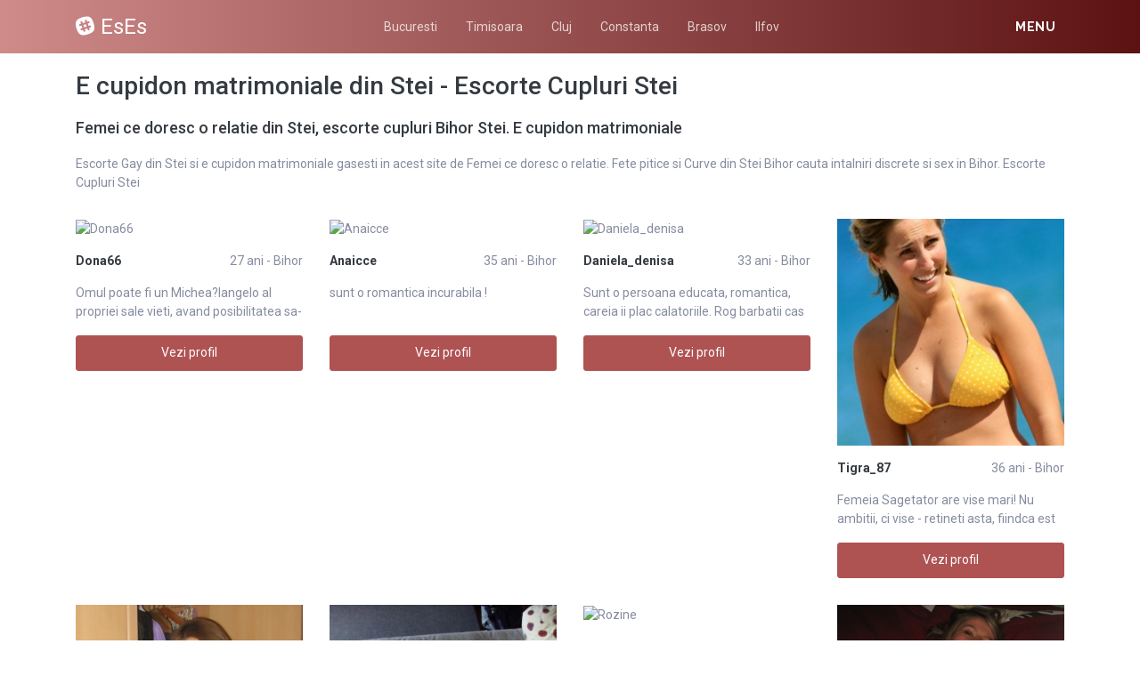

--- FILE ---
content_type: text/html; charset=UTF-8
request_url: https://eses.ro/escorte/bihor/stei
body_size: 11145
content:
<!DOCTYPE html>
<html xmlns="http://www.w3.org/1999/xhtml" lang="ro" xml:lang="ro">
    <head>
        <base href="https://eses.ro/"/>
        <title>E cupidon matrimoniale din Stei - Escorte Cupluri Stei</title>
        <meta name="viewport" content="width=device-width, initial-scale=1, minimum-scale=1"/>
        <meta name="description" content="Cauti curve din stei e cupidon matrimoniale din stei si escorte cupluri stei bihor" />
        <meta name="keywords" content=""/>
        <meta http-equiv="Content-Type" content="text/html; charset=UTF-8"/>
        <link rel="canonical" href="https://eses.ro/escorte/bihor/stei" />
        <link rel="icon" type="image/png" href="/favicon.png">
        <link rel="stylesheet" href="https://eses.ro/assets/css/girls4date.landing.css" />
        <!--push-->
        <script src="https://www.gstatic.com/firebasejs/6.6.1/firebase-app.js"></script>
        <script src="https://www.gstatic.com/firebasejs/6.6.1/firebase-messaging.js"></script>
        <script src="/sixupush.sw.js?version=1570467092"></script>
        <!--push-->
        <link rel="stylesheet" href="https://use.fontawesome.com/releases/v5.2.0/css/all.css" integrity="sha384-hWVjflwFxL6sNzntih27bfxkr27PmbbK/iSvJ+a4+0owXq79v+lsFkW54bOGbiDQ" crossorigin="anonymous">
            <link rel="stylesheet" href="https://eses.ro/assets/css/custom.css?v=0.0.21" />
                        <script src="//code.jquery.com/jquery-1.12.4.min.js" integrity="sha256-ZosEbRLbNQzLpnKIkEdrPv7lOy9C27hHQ+Xp8a4MxAQ=" crossorigin="anonymous"></script>
        <!-- Yandex.Metrika counter -->
<script type="text/javascript" >
   (function(m,e,t,r,i,k,a){m[i]=m[i]||function(){(m[i].a=m[i].a||[]).push(arguments)};
   m[i].l=1*new Date();k=e.createElement(t),a=e.getElementsByTagName(t)[0],k.async=1,k.src=r,a.parentNode.insertBefore(k,a)})
   (window, document, "script", "https://mc.yandex.ru/metrika/tag.js", "ym");

   ym(85443439, "init", {
        clickmap:true,
        trackLinks:true,
        accurateTrackBounce:true
   });
</script>
<noscript><div><img src="https://mc.yandex.ru/watch/85443439" style="position:absolute; left:-9999px;" alt="" /></div></noscript>
<!-- /Yandex.Metrika counter -->
    </head>
    <body class="bg-white pd-t-55">        <div class="g4d-sidebar-menu">
            <a href="" class="nav-close"><i class="fa fa-times"></i></a>
            <nav class="nav">
                <a class="nav-link" href="femei/alba" title="Femei din Alba">Alba</a><a class="nav-link" href="femei/arad" title="Femei din Arad">Arad</a><a class="nav-link" href="femei/arges" title="Femei din Arges">Arges</a><a class="nav-link" href="femei/bacau" title="Femei din Bacau">Bacau</a><a class="nav-link" href="femei/bihor" title="Femei din Bihor">Bihor</a><a class="nav-link" href="femei/bistrita-nasaud" title="Femei din Bistrita-Nasaud">Bistrita-Nasaud</a><a class="nav-link" href="femei/botosani" title="Femei din Botosani">Botosani</a><a class="nav-link" href="femei/braila" title="Femei din Braila">Braila</a><a class="nav-link" href="femei/brasov" title="Femei din Brasov">Brasov</a><a class="nav-link" href="femei/bucuresti" title="Femei din Bucuresti">Bucuresti</a><a class="nav-link" href="femei/buzau" title="Femei din Buzau">Buzau</a><a class="nav-link" href="femei/calarasi" title="Femei din Calarasi">Calarasi</a><a class="nav-link" href="femei/caras-severin" title="Femei din Caras-Severin">Caras-Severin</a><a class="nav-link" href="femei/cluj" title="Femei din Cluj">Cluj</a><a class="nav-link" href="femei/constanta" title="Femei din Constanta">Constanta</a><a class="nav-link" href="femei/covasna" title="Femei din Covasna">Covasna</a><a class="nav-link" href="femei/dambovita" title="Femei din Dambovita">Dambovita</a><a class="nav-link" href="femei/dolj" title="Femei din Dolj">Dolj</a><a class="nav-link" href="femei/galati" title="Femei din Galati">Galati</a><a class="nav-link" href="femei/giurgiu" title="Femei din Giurgiu">Giurgiu</a><a class="nav-link" href="femei/gorj" title="Femei din Gorj">Gorj</a><a class="nav-link" href="femei/harghita" title="Femei din Harghita">Harghita</a><a class="nav-link" href="femei/hunedoara" title="Femei din Hunedoara">Hunedoara</a><a class="nav-link" href="femei/ialomita" title="Femei din Ialomita">Ialomita</a><a class="nav-link" href="femei/iasi" title="Femei din Iasi">Iasi</a><a class="nav-link" href="femei/ilfov" title="Femei din Ilfov">Ilfov</a><a class="nav-link" href="femei/maramures" title="Femei din Maramures">Maramures</a><a class="nav-link" href="femei/mehedinti" title="Femei din Mehedinti">Mehedinti</a><a class="nav-link" href="femei/mures" title="Femei din Mures">Mures</a><a class="nav-link" href="femei/neamt" title="Femei din Neamt">Neamt</a><a class="nav-link" href="femei/olt" title="Femei din Olt">Olt</a><a class="nav-link" href="femei/prahova" title="Femei din Prahova">Prahova</a><a class="nav-link" href="femei/salaj" title="Femei din Salaj">Salaj</a><a class="nav-link" href="femei/satu-mare" title="Femei din Satu-Mare">Satu-Mare</a><a class="nav-link" href="femei/sibiu" title="Femei din Sibiu">Sibiu</a><a class="nav-link" href="femei/suceava" title="Femei din Suceava">Suceava</a><a class="nav-link" href="femei/teleorman" title="Femei din Teleorman">Teleorman</a><a class="nav-link" href="femei/timis" title="Femei din Timis">Timis</a><a class="nav-link" href="femei/tulcea" title="Femei din Tulcea">Tulcea</a><a class="nav-link" href="femei/valcea" title="Femei din Valcea">Valcea</a><a class="nav-link" href="femei/vaslui" title="Femei din Vaslui">Vaslui</a><a class="nav-link" href="femei/vrancea" title="Femei din Vrancea">Vrancea</a>  
            </nav>
        </div>
        <div class="g4d-header">
            <div class="container">
                <p class="g4d-logo"> <a href="https://eses.ro/" class="alogo"><i class="fab fa-slack"></i>EsEs</a></p>
                <nav class="nav g4d-header-nav">
                    <a href="https://eses.ro/" class="nav-link-close"><i class="icon ion-close-round"></i></a>
                    <a href="https://eses.ro/escorte/bucuresti" class="nav-link">Bucuresti</a>
                    <a href="https://eses.ro/escorte/timis" class="nav-link">Timisoara</a>
                    <a href="https://eses.ro/escorte/cluj" class="nav-link">Cluj</a>
                    <a href="https://eses.ro/escorte/constanta" class="nav-link">Constanta</a>
                    <a href="https://eses.ro/escorte/brasov" class="nav-link">Brasov</a>
                    <a href="https://eses.ro/escorte/ilfov" class="nav-link">Ilfov</a>

                </nav>

                <div class="dropdown">
                    <a href="" class="dropdown-link" data-toggle="dropdown" aria-haspopup="true" aria-expanded="false" data-offset="10,10"><span>Menu</span> <i class="icon ion-navicon-round"></i></a>
                    <div class="dropdown-menu dropdown-menu-right">
                        <div class="row">
                            <div class="col-md-3"><div class=" nav flex-column tx-size-13 tx-medium"><a href="escorte/alba" title="Femei din Alba" class="tx-gray-dark">Alba</a><a href="escorte/arad" title="Femei din Arad" class="tx-gray-dark">Arad</a><a href="escorte/arges" title="Femei din Arges" class="tx-gray-dark">Arges</a><a href="escorte/bacau" title="Femei din Bacau" class="tx-gray-dark">Bacau</a><a href="escorte/bihor" title="Femei din Bihor" class="tx-gray-dark">Bihor</a><a href="escorte/bistrita-nasaud" title="Femei din Bistrita-Nasaud" class="tx-gray-dark">Bistrita-Nasaud</a><a href="escorte/botosani" title="Femei din Botosani" class="tx-gray-dark">Botosani</a><a href="escorte/braila" title="Femei din Braila" class="tx-gray-dark">Braila</a><a href="escorte/brasov" title="Femei din Brasov" class="tx-gray-dark">Brasov</a><a href="escorte/bucuresti" title="Femei din Bucuresti" class="tx-gray-dark">Bucuresti</a><a href="escorte/buzau" title="Femei din Buzau" class="tx-gray-dark">Buzau</a></div></div><div class="col-md-3"><div class=" nav flex-column tx-size-13 tx-medium"><a href="escorte/calarasi" title="Femei din Calarasi" class="tx-gray-dark">Calarasi</a><a href="escorte/caras-severin" title="Femei din Caras-Severin" class="tx-gray-dark">Caras-Severin</a><a href="escorte/cluj" title="Femei din Cluj" class="tx-gray-dark">Cluj</a><a href="escorte/constanta" title="Femei din Constanta" class="tx-gray-dark">Constanta</a><a href="escorte/covasna" title="Femei din Covasna" class="tx-gray-dark">Covasna</a><a href="escorte/dambovita" title="Femei din Dambovita" class="tx-gray-dark">Dambovita</a><a href="escorte/dolj" title="Femei din Dolj" class="tx-gray-dark">Dolj</a><a href="escorte/galati" title="Femei din Galati" class="tx-gray-dark">Galati</a><a href="escorte/giurgiu" title="Femei din Giurgiu" class="tx-gray-dark">Giurgiu</a><a href="escorte/gorj" title="Femei din Gorj" class="tx-gray-dark">Gorj</a><a href="escorte/harghita" title="Femei din Harghita" class="tx-gray-dark">Harghita</a></div></div><div class="col-md-3"><div class=" nav flex-column tx-size-13 tx-medium"><a href="escorte/hunedoara" title="Femei din Hunedoara" class="tx-gray-dark">Hunedoara</a><a href="escorte/ialomita" title="Femei din Ialomita" class="tx-gray-dark">Ialomita</a><a href="escorte/iasi" title="Femei din Iasi" class="tx-gray-dark">Iasi</a><a href="escorte/ilfov" title="Femei din Ilfov" class="tx-gray-dark">Ilfov</a><a href="escorte/maramures" title="Femei din Maramures" class="tx-gray-dark">Maramures</a><a href="escorte/mehedinti" title="Femei din Mehedinti" class="tx-gray-dark">Mehedinti</a><a href="escorte/mures" title="Femei din Mures" class="tx-gray-dark">Mures</a><a href="escorte/neamt" title="Femei din Neamt" class="tx-gray-dark">Neamt</a><a href="escorte/olt" title="Femei din Olt" class="tx-gray-dark">Olt</a><a href="escorte/prahova" title="Femei din Prahova" class="tx-gray-dark">Prahova</a><a href="escorte/salaj" title="Femei din Salaj" class="tx-gray-dark">Salaj</a></div></div><div class="col-md-3"><div class=" nav flex-column tx-size-13 tx-medium"><a href="escorte/satu-mare" title="Femei din Satu-Mare" class="tx-gray-dark">Satu-Mare</a><a href="escorte/sibiu" title="Femei din Sibiu" class="tx-gray-dark">Sibiu</a><a href="escorte/suceava" title="Femei din Suceava" class="tx-gray-dark">Suceava</a><a href="escorte/teleorman" title="Femei din Teleorman" class="tx-gray-dark">Teleorman</a><a href="escorte/timis" title="Femei din Timis" class="tx-gray-dark">Timis</a><a href="escorte/tulcea" title="Femei din Tulcea" class="tx-gray-dark">Tulcea</a><a href="escorte/valcea" title="Femei din Valcea" class="tx-gray-dark">Valcea</a><a href="escorte/vaslui" title="Femei din Vaslui" class="tx-gray-dark">Vaslui</a><a href="escorte/vrancea" title="Femei din Vrancea" class="tx-gray-dark">Vrancea</a></div></div>  
                        </div>
                    </div><!-- dropdown-menu -->
                </div><!-- dropdown -->
                <a id="g4dMobileMenu" href="" class="mobile-menu"><span>Menu</span> <i class="icon ion-navicon-round"></i></a>
            </div>
        </div>


        <!-- Main -->
        <div class="g4d-body">
            <div class="container">
                                <h1 class="tx-gray-800 mg-t-20">E cupidon matrimoniale din Stei - Escorte Cupluri Stei</h1>
    <h2 class="tx-gray-800 mg-t-20 mg-b-20 tx-18">Femei ce doresc o relatie din Stei, escorte cupluri Bihor Stei. E cupidon matrimoniale</h2>
            <p>Escorte Gay din Stei si e cupidon matrimoniale gasesti in acest site de Femei ce doresc o relatie. Fete pitice si Curve din Stei Bihor cauta intalniri discrete si sex in Bihor. Escorte Cupluri Stei</p>
    
<div class="row row-xs row-sm-sm row-lg g4d-profile-list-2 g4d-profile-row">
    
        <div class="col-6 col-lg-3 mg-b-30">
            <figure>
                <img src="https://www.mediacx.com/escorte/upload/thumbs/150-8116499_2147.jpg" class="img-fluid wd-100p" alt="Dona66">
                <div class="g4d-profile-name">
                    <p class="tx-gray-800 tx-bold">Dona66</p>
                    <p>27 ani - Bihor</p>
                </div>
                <p class="descr d-none d-sm-block">Omul poate fi un Michea?langelo al propriei sale vieti, avand posibilitatea sa-s</p>
                <a href="profile/2147" class="btn btn-success btn-block g4d-btn-profile" rel="nofollow">Vezi profil</a>
            </figure>
        </div>
	
        <div class="col-6 col-lg-3 mg-b-30">
            <figure>
                <img src="https://www.mediacx.com/escorte/upload/thumbs/150-8591332_3491.jpg" class="img-fluid wd-100p" alt="Anaicce">
                <div class="g4d-profile-name">
                    <p class="tx-gray-800 tx-bold">Anaicce</p>
                    <p>35 ani - Bihor</p>
                </div>
                <p class="descr d-none d-sm-block">sunt o romantica incurabila !</p>
                <a href="profile/3491" class="btn btn-success btn-block g4d-btn-profile" rel="nofollow">Vezi profil</a>
            </figure>
        </div>
	
        <div class="col-6 col-lg-3 mg-b-30">
            <figure>
                <img src="https://www.mediacx.com/escorte/upload/thumbs/150-4821459_509.jpg" class="img-fluid wd-100p" alt="Daniela_denisa">
                <div class="g4d-profile-name">
                    <p class="tx-gray-800 tx-bold">Daniela_denisa</p>
                    <p>33 ani - Bihor</p>
                </div>
                <p class="descr d-none d-sm-block">Sunt o persoana educata, romantica, careia ii plac calatoriile. Rog barbatii cas</p>
                <a href="profile/509" class="btn btn-success btn-block g4d-btn-profile" rel="nofollow">Vezi profil</a>
            </figure>
        </div>
	
        <div class="col-6 col-lg-3 mg-b-30">
            <figure>
                <img src="https://www.mediacx.com/escorte/upload/thumbs/150-2712219_2063.jpg" class="img-fluid wd-100p" alt="Tigra_87">
                <div class="g4d-profile-name">
                    <p class="tx-gray-800 tx-bold">Tigra_87</p>
                    <p>36 ani - Bihor</p>
                </div>
                <p class="descr d-none d-sm-block">Femeia Sagetator are vise mari! Nu ambitii, ci vise - retineti asta, fiindca est</p>
                <a href="profile/2063" class="btn btn-success btn-block g4d-btn-profile" rel="nofollow">Vezi profil</a>
            </figure>
        </div>
	
        <div class="col-6 col-lg-3 mg-b-30">
            <figure>
                <img src="https://www.mediacx.com/escorte/upload/thumbs/150-4063052_2945.jpg" class="img-fluid wd-100p" alt="Claudyuta">
                <div class="g4d-profile-name">
                    <p class="tx-gray-800 tx-bold">Claudyuta</p>
                    <p>41 ani - Bihor</p>
                </div>
                <p class="descr d-none d-sm-block">rebela, simpatica, devreme acasa. hihihih. perseverenta. greu de cucerit, romant</p>
                <a href="profile/2945" class="btn btn-success btn-block g4d-btn-profile" rel="nofollow">Vezi profil</a>
            </figure>
        </div>
	
        <div class="col-6 col-lg-3 mg-b-30">
            <figure>
                <img src="https://www.mediacx.com/escorte/upload/thumbs/150-7742422_1097.jpg" class="img-fluid wd-100p" alt="Madalina2009">
                <div class="g4d-profile-name">
                    <p class="tx-gray-800 tx-bold">Madalina2009</p>
                    <p>39 ani - Bihor</p>
                </div>
                <p class="descr d-none d-sm-block">Sunt o persoana sincera, modesta, cu defecte si calitati. ca orice om. in rest. </p>
                <a href="profile/1097" class="btn btn-success btn-block g4d-btn-profile" rel="nofollow">Vezi profil</a>
            </figure>
        </div>
	
        <div class="col-6 col-lg-3 mg-b-30">
            <figure>
                <img src="https://www.mediacx.com/escorte/upload/thumbs/150-6133726_3617.jpg" class="img-fluid wd-100p" alt="Rozine">
                <div class="g4d-profile-name">
                    <p class="tx-gray-800 tx-bold">Rozine</p>
                    <p>34 ani - Bihor</p>
                </div>
                <p class="descr d-none d-sm-block">o tipa ok, imi caut jumatatea. </p>
                <a href="profile/3617" class="btn btn-success btn-block g4d-btn-profile" rel="nofollow">Vezi profil</a>
            </figure>
        </div>
	
        <div class="col-6 col-lg-3 mg-b-30">
            <figure>
                <img src="https://www.mediacx.com/escorte/upload/thumbs/150-6141410_4079.jpg" class="img-fluid wd-100p" alt="Printesa_ta">
                <div class="g4d-profile-name">
                    <p class="tx-gray-800 tx-bold">Printesa_ta</p>
                    <p>31 ani - Bihor</p>
                </div>
                <p class="descr d-none d-sm-block">I m not here for fun. I do not like long distance relationship. Liars frivolous,</p>
                <a href="profile/4079" class="btn btn-success btn-block g4d-btn-profile" rel="nofollow">Vezi profil</a>
            </figure>
        </div>
	
        <div class="col-6 col-lg-3 mg-b-30">
            <figure>
                <img src="https://www.mediacx.com/escorte/upload/thumbs/150-6173490_4121.jpg" class="img-fluid wd-100p" alt="Cristina86">
                <div class="g4d-profile-name">
                    <p class="tx-gray-800 tx-bold">Cristina86</p>
                    <p>33 ani - Bihor</p>
                </div>
                <p class="descr d-none d-sm-block">Inteligenta, putin timida si iubitoare de pisici</p>
                <a href="profile/4121" class="btn btn-success btn-block g4d-btn-profile" rel="nofollow">Vezi profil</a>
            </figure>
        </div>
	
        <div class="col-6 col-lg-3 mg-b-30">
            <figure>
                <img src="https://www.mediacx.com/escorte/upload/thumbs/150-5149432_2567.jpg" class="img-fluid wd-100p" alt="Andreea_vl">
                <div class="g4d-profile-name">
                    <p class="tx-gray-800 tx-bold">Andreea_vl</p>
                    <p>42 ani - Bihor</p>
                </div>
                <p class="descr d-none d-sm-block">Comunicativa, ambitioasa, loiala</p>
                <a href="profile/2567" class="btn btn-success btn-block g4d-btn-profile" rel="nofollow">Vezi profil</a>
            </figure>
        </div>
	
        <div class="col-6 col-lg-3 mg-b-30">
            <figure>
                <img src="https://www.mediacx.com/escorte/upload/thumbs/150-3176159_2231.jpg" class="img-fluid wd-100p" alt="Ekallos14">
                <div class="g4d-profile-name">
                    <p class="tx-gray-800 tx-bold">Ekallos14</p>
                    <p>34 ani - Bihor</p>
                </div>
                <p class="descr d-none d-sm-block">ambitioasa, capoasa</p>
                <a href="profile/2231" class="btn btn-success btn-block g4d-btn-profile" rel="nofollow">Vezi profil</a>
            </figure>
        </div>
	
        <div class="col-6 col-lg-3 mg-b-30">
            <figure>
                <img src="https://www.mediacx.com/escorte/upload/thumbs/150-2835721_3281.jpg" class="img-fluid wd-100p" alt="Gabidi">
                <div class="g4d-profile-name">
                    <p class="tx-gray-800 tx-bold">Gabidi</p>
                    <p>27 ani - Bihor</p>
                </div>
                <p class="descr d-none d-sm-block">carismatica dispusa la tot ce e nou in special poate o mare iubire </p>
                <a href="profile/3281" class="btn btn-success btn-block g4d-btn-profile" rel="nofollow">Vezi profil</a>
            </figure>
        </div>
	
        <div class="col-6 col-lg-3 mg-b-30">
            <figure>
                <img src="https://www.mediacx.com/escorte/upload/thumbs/150-3316518_425.jpg" class="img-fluid wd-100p" alt="Sexoaxa">
                <div class="g4d-profile-name">
                    <p class="tx-gray-800 tx-bold">Sexoaxa</p>
                    <p>38 ani - Bihor</p>
                </div>
                <p class="descr d-none d-sm-block">ambitioasa asteptand un print:)dak exista</p>
                <a href="profile/425" class="btn btn-success btn-block g4d-btn-profile" rel="nofollow">Vezi profil</a>
            </figure>
        </div>
	
        <div class="col-6 col-lg-3 mg-b-30">
            <figure>
                <img src="https://www.mediacx.com/escorte/upload/thumbs/150-8589782_593.jpg" class="img-fluid wd-100p" alt="Ildi_bv">
                <div class="g4d-profile-name">
                    <p class="tx-gray-800 tx-bold">Ildi_bv</p>
                    <p>30 ani - Bihor</p>
                </div>
                <p class="descr d-none d-sm-block">Sunt o persoana sincera si deschisa, in cautarea unui partener de viata la fel d</p>
                <a href="profile/593" class="btn btn-success btn-block g4d-btn-profile" rel="nofollow">Vezi profil</a>
            </figure>
        </div>
	
        <div class="col-6 col-lg-3 mg-b-30">
            <figure>
                <img src="https://www.mediacx.com/escorte/upload/thumbs/150-8939690_4037.jpg" class="img-fluid wd-100p" alt="Talia">
                <div class="g4d-profile-name">
                    <p class="tx-gray-800 tx-bold">Talia</p>
                    <p>31 ani - Bihor</p>
                </div>
                <p class="descr d-none d-sm-block">un suflet</p>
                <a href="profile/4037" class="btn btn-success btn-block g4d-btn-profile" rel="nofollow">Vezi profil</a>
            </figure>
        </div>
	
        <div class="col-6 col-lg-3 mg-b-30">
            <figure>
                <img src="https://www.mediacx.com/escorte/upload/thumbs/150-4586669_1307.jpg" class="img-fluid wd-100p" alt="Nico23">
                <div class="g4d-profile-name">
                    <p class="tx-gray-800 tx-bold">Nico23</p>
                    <p>38 ani - Bihor</p>
                </div>
                <p class="descr d-none d-sm-block">romantica, sensibila, caut persoana cu varsta cuprinsa intre 40-50ani, inaltime </p>
                <a href="profile/1307" class="btn btn-success btn-block g4d-btn-profile" rel="nofollow">Vezi profil</a>
            </figure>
        </div>
	
        <div class="col-6 col-lg-3 mg-b-30">
            <figure>
                <img src="https://www.mediacx.com/escorte/upload/thumbs/150-4985192_2315.jpg" class="img-fluid wd-100p" alt="Bomba_sexy">
                <div class="g4d-profile-name">
                    <p class="tx-gray-800 tx-bold">Bomba_sexy</p>
                    <p>33 ani - Bihor</p>
                </div>
                <p class="descr d-none d-sm-block">SUNT O FEMEIE NORMALA, PLINA DE VIATA SI RESTUL DESCOPERA-LE TU!</p>
                <a href="profile/2315" class="btn btn-success btn-block g4d-btn-profile" rel="nofollow">Vezi profil</a>
            </figure>
        </div>
	
        <div class="col-6 col-lg-3 mg-b-30">
            <figure>
                <img src="https://www.mediacx.com/escorte/upload/thumbs/150-9346425_929.jpg" class="img-fluid wd-100p" alt="Viviana55">
                <div class="g4d-profile-name">
                    <p class="tx-gray-800 tx-bold">Viviana55</p>
                    <p>35 ani - Bihor</p>
                </div>
                <p class="descr d-none d-sm-block">copilaroasa, imi place sa rad</p>
                <a href="profile/929" class="btn btn-success btn-block g4d-btn-profile" rel="nofollow">Vezi profil</a>
            </figure>
        </div>
	
        <div class="col-6 col-lg-3 mg-b-30">
            <figure>
                <img src="https://www.mediacx.com/escorte/upload/thumbs/150-4612275_1937.jpg" class="img-fluid wd-100p" alt="Ile_ana">
                <div class="g4d-profile-name">
                    <p class="tx-gray-800 tx-bold">Ile_ana</p>
                    <p>28 ani - Bihor</p>
                </div>
                <p class="descr d-none d-sm-block">simpla!nu raspund celor fara poza la profil, deci nu va obositi sa ma salutati!</p>
                <a href="profile/1937" class="btn btn-success btn-block g4d-btn-profile" rel="nofollow">Vezi profil</a>
            </figure>
        </div>
	
        <div class="col-6 col-lg-3 mg-b-30">
            <figure>
                <img src="https://www.mediacx.com/escorte/upload/thumbs/150-4128142_2609.jpg" class="img-fluid wd-100p" alt="Gabriella_sinaia">
                <div class="g4d-profile-name">
                    <p class="tx-gray-800 tx-bold">Gabriella_sin...</p>
                    <p>26 ani - Bihor</p>
                </div>
                <p class="descr d-none d-sm-block">Traind frumos si sincer, viata iti ofera cele mai deosebite momente!</p>
                <a href="profile/2609" class="btn btn-success btn-block g4d-btn-profile" rel="nofollow">Vezi profil</a>
            </figure>
        </div>
	
        <div class="col-6 col-lg-3 mg-b-30">
            <figure>
                <img src="https://www.mediacx.com/escorte/upload/thumbs/150-9492754_1139.jpg" class="img-fluid wd-100p" alt="Dana36">
                <div class="g4d-profile-name">
                    <p class="tx-gray-800 tx-bold">Dana36</p>
                    <p>28 ani - Bihor</p>
                </div>
                <p class="descr d-none d-sm-block">sunt o persoana cinstita, nu admit minciuna si ipocrizia, imi place frumosul, sa</p>
                <a href="profile/1139" class="btn btn-success btn-block g4d-btn-profile" rel="nofollow">Vezi profil</a>
            </figure>
        </div>
	
        <div class="col-6 col-lg-3 mg-b-30">
            <figure>
                <img src="https://www.mediacx.com/escorte/upload/thumbs/150-2122571_3407.jpg" class="img-fluid wd-100p" alt="Adinaalina">
                <div class="g4d-profile-name">
                    <p class="tx-gray-800 tx-bold">Adinaalina</p>
                    <p>41 ani - Bihor</p>
                </div>
                <p class="descr d-none d-sm-block">Pretentioasa si aroganta, nu caut ceva anume, nu caut neaparat sex; vreau sa ma </p>
                <a href="profile/3407" class="btn btn-success btn-block g4d-btn-profile" rel="nofollow">Vezi profil</a>
            </figure>
        </div>
	
        <div class="col-6 col-lg-3 mg-b-30">
            <figure>
                <img src="https://www.mediacx.com/escorte/upload/thumbs/150-2721365_845.jpg" class="img-fluid wd-100p" alt="Kostyna_aryana">
                <div class="g4d-profile-name">
                    <p class="tx-gray-800 tx-bold">Kostyna_aryana</p>
                    <p>38 ani - Bihor</p>
                </div>
                <p class="descr d-none d-sm-block">sunt o fire foarte sincera si imi place sa fiu int</p>
                <a href="profile/845" class="btn btn-success btn-block g4d-btn-profile" rel="nofollow">Vezi profil</a>
            </figure>
        </div>
	
        <div class="col-6 col-lg-3 mg-b-30">
            <figure>
                <img src="https://www.mediacx.com/escorte/upload/thumbs/150-4379382_4163.jpg" class="img-fluid wd-100p" alt="Ramoalba55">
                <div class="g4d-profile-name">
                    <p class="tx-gray-800 tx-bold">Ramoalba55</p>
                    <p>37 ani - Bihor</p>
                </div>
                <p class="descr d-none d-sm-block">Jurnalist?, poeta</p>
                <a href="profile/4163" class="btn btn-success btn-block g4d-btn-profile" rel="nofollow">Vezi profil</a>
            </figure>
        </div>
	
        <div class="col-6 col-lg-3 mg-b-30">
            <figure>
                <img src="https://www.mediacx.com/escorte/upload/thumbs/150-5943253_971.jpg" class="img-fluid wd-100p" alt="Camitudor">
                <div class="g4d-profile-name">
                    <p class="tx-gray-800 tx-bold">Camitudor</p>
                    <p>40 ani - Bihor</p>
                </div>
                <p class="descr d-none d-sm-block">imi place sa incerc tot ce nou</p>
                <a href="profile/971" class="btn btn-success btn-block g4d-btn-profile" rel="nofollow">Vezi profil</a>
            </figure>
        </div>
	
        <div class="col-6 col-lg-3 mg-b-30">
            <figure>
                <img src="https://www.mediacx.com/escorte/upload/thumbs/150-2910691_1895.jpg" class="img-fluid wd-100p" alt="Suzanagabriela">
                <div class="g4d-profile-name">
                    <p class="tx-gray-800 tx-bold">Suzanagabriela</p>
                    <p>41 ani - Bihor</p>
                </div>
                <p class="descr d-none d-sm-block">Draguta, ambitioasa, sincera, pretentioasa. </p>
                <a href="profile/1895" class="btn btn-success btn-block g4d-btn-profile" rel="nofollow">Vezi profil</a>
            </figure>
        </div>
	
        <div class="col-6 col-lg-3 mg-b-30">
            <figure>
                <img src="https://www.mediacx.com/escorte/upload/thumbs/150-6286256_2903.jpg" class="img-fluid wd-100p" alt="Andrutza77">
                <div class="g4d-profile-name">
                    <p class="tx-gray-800 tx-bold">Andrutza77</p>
                    <p>38 ani - Bihor</p>
                </div>
                <p class="descr d-none d-sm-block">sunt o fire vesela, optimista, imi place actiunea</p>
                <a href="profile/2903" class="btn btn-success btn-block g4d-btn-profile" rel="nofollow">Vezi profil</a>
            </figure>
        </div>
	
        <div class="col-6 col-lg-3 mg-b-30">
            <figure>
                <img src="https://www.mediacx.com/escorte/upload/thumbs/150-8567217_1979.jpg" class="img-fluid wd-100p" alt="Dely_78">
                <div class="g4d-profile-name">
                    <p class="tx-gray-800 tx-bold">Dely_78</p>
                    <p>41 ani - Bihor</p>
                </div>
                <p class="descr d-none d-sm-block">nu ma pot descrie in cateva randuri asa ca. :)</p>
                <a href="profile/1979" class="btn btn-success btn-block g4d-btn-profile" rel="nofollow">Vezi profil</a>
            </figure>
        </div>
	
        <div class="col-6 col-lg-3 mg-b-30">
            <figure>
                <img src="https://www.mediacx.com/escorte/upload/thumbs/150-6226737_3911.jpg" class="img-fluid wd-100p" alt="Marifleur">
                <div class="g4d-profile-name">
                    <p class="tx-gray-800 tx-bold">Marifleur</p>
                    <p>34 ani - Bihor</p>
                </div>
                <p class="descr d-none d-sm-block">Ma vad frumoasa, imi plac lucrurile frumoase, tot cea ce ma inconjoara sa fie fr</p>
                <a href="profile/3911" class="btn btn-success btn-block g4d-btn-profile" rel="nofollow">Vezi profil</a>
            </figure>
        </div>
	
        <div class="col-6 col-lg-3 mg-b-30">
            <figure>
                <img src="https://www.mediacx.com/escorte/upload/thumbs/150-7844384_341.jpg" class="img-fluid wd-100p" alt="Mili63">
                <div class="g4d-profile-name">
                    <p class="tx-gray-800 tx-bold">Mili63</p>
                    <p>29 ani - Bihor</p>
                </div>
                <p class="descr d-none d-sm-block">sensilbilitatea, seriozitatea si sinceritatea sint punctele mele forte. ce frumo</p>
                <a href="profile/341" class="btn btn-success btn-block g4d-btn-profile" rel="nofollow">Vezi profil</a>
            </figure>
        </div>
	
        <div class="col-6 col-lg-3 mg-b-30">
            <figure>
                <img src="https://www.mediacx.com/escorte/upload/thumbs/150-8601520_1601.jpg" class="img-fluid wd-100p" alt="Kiwi_bio">
                <div class="g4d-profile-name">
                    <p class="tx-gray-800 tx-bold">Kiwi_bio</p>
                    <p>38 ani - Bihor</p>
                </div>
                <p class="descr d-none d-sm-block">Sunt o fire linisita, comunikabila, cu simtul umorului. Imi place sa fac din fie</p>
                <a href="profile/1601" class="btn btn-success btn-block g4d-btn-profile" rel="nofollow">Vezi profil</a>
            </figure>
        </div>
	
        <div class="col-6 col-lg-3 mg-b-30">
            <figure>
                <img src="https://www.mediacx.com/escorte/upload/thumbs/150-2716993_3071.jpg" class="img-fluid wd-100p" alt="Crinageorgiana">
                <div class="g4d-profile-name">
                    <p class="tx-gray-800 tx-bold">Crinageorgiana</p>
                    <p>36 ani - Bihor</p>
                </div>
                <p class="descr d-none d-sm-block">Asta sunt si n-am ce face, nu ma schimb. mami alta nu mai face!:)</p>
                <a href="profile/3071" class="btn btn-success btn-block g4d-btn-profile" rel="nofollow">Vezi profil</a>
            </figure>
        </div>
	
        <div class="col-6 col-lg-3 mg-b-30">
            <figure>
                <img src="https://www.mediacx.com/escorte/upload/thumbs/150-7053457_2441.jpg" class="img-fluid wd-100p" alt="Roxana_2007">
                <div class="g4d-profile-name">
                    <p class="tx-gray-800 tx-bold">Roxana_2007</p>
                    <p>40 ani - Bihor</p>
                </div>
                <p class="descr d-none d-sm-block">O femeie obisnuita. poate prea romantica pentru aceste vremuri. </p>
                <a href="profile/2441" class="btn btn-success btn-block g4d-btn-profile" rel="nofollow">Vezi profil</a>
            </figure>
        </div>
	
        <div class="col-6 col-lg-3 mg-b-30">
            <figure>
                <img src="https://www.mediacx.com/escorte/upload/thumbs/150-2915746_3743.jpg" class="img-fluid wd-100p" alt="Lovimgme_2007">
                <div class="g4d-profile-name">
                    <p class="tx-gray-800 tx-bold">Lovimgme_2007</p>
                    <p>40 ani - Bihor</p>
                </div>
                <p class="descr d-none d-sm-block">Serioasa, iubitoare de tot ce e frumos, fidela, ambitioasa, . </p>
                <a href="profile/3743" class="btn btn-success btn-block g4d-btn-profile" rel="nofollow">Vezi profil</a>
            </figure>
        </div>
	
        <div class="col-6 col-lg-3 mg-b-30">
            <figure>
                <img src="https://www.mediacx.com/escorte/upload/thumbs/150-9853650_1853.jpg" class="img-fluid wd-100p" alt="Cory_84">
                <div class="g4d-profile-name">
                    <p class="tx-gray-800 tx-bold">Cory_84</p>
                    <p>32 ani - Bihor</p>
                </div>
                <p class="descr d-none d-sm-block">Caut un barbat care ar face orice pentru mine, orice nebunie pentru a ma cuceri </p>
                <a href="profile/1853" class="btn btn-success btn-block g4d-btn-profile" rel="nofollow">Vezi profil</a>
            </figure>
        </div>
	
        <div class="col-6 col-lg-3 mg-b-30">
            <figure>
                <img src="https://www.mediacx.com/escorte/upload/thumbs/150-6727247_3575.jpg" class="img-fluid wd-100p" alt="Carolina20">
                <div class="g4d-profile-name">
                    <p class="tx-gray-800 tx-bold">Carolina20</p>
                    <p>39 ani - Bihor</p>
                </div>
                <p class="descr d-none d-sm-block">foarte sociabila, dornica de a cunosate in fiecare zi oameni noi si zic eu de tr</p>
                <a href="profile/3575" class="btn btn-success btn-block g4d-btn-profile" rel="nofollow">Vezi profil</a>
            </figure>
        </div>
	
        <div class="col-6 col-lg-3 mg-b-30">
            <figure>
                <img src="https://www.mediacx.com/escorte/upload/thumbs/150-5114983_761.jpg" class="img-fluid wd-100p" alt="Dida_rody">
                <div class="g4d-profile-name">
                    <p class="tx-gray-800 tx-bold">Dida_rody</p>
                    <p>36 ani - Bihor</p>
                </div>
                <p class="descr d-none d-sm-block">sunt f optimista, </p>
                <a href="profile/761" class="btn btn-success btn-block g4d-btn-profile" rel="nofollow">Vezi profil</a>
            </figure>
        </div>
	
        <div class="col-6 col-lg-3 mg-b-30">
            <figure>
                <img src="https://www.mediacx.com/escorte/upload/thumbs/150-7026883_299.jpg" class="img-fluid wd-100p" alt="Xrodicay">
                <div class="g4d-profile-name">
                    <p class="tx-gray-800 tx-bold">Xrodicay</p>
                    <p>40 ani - Bihor</p>
                </div>
                <p class="descr d-none d-sm-block">dinamica, sociabila. </p>
                <a href="profile/299" class="btn btn-success btn-block g4d-btn-profile" rel="nofollow">Vezi profil</a>
            </figure>
        </div>
	
        <div class="col-6 col-lg-3 mg-b-30">
            <figure>
                <img src="https://www.mediacx.com/escorte/upload/thumbs/150-9214167_3323.jpg" class="img-fluid wd-100p" alt="Claudya_dr">
                <div class="g4d-profile-name">
                    <p class="tx-gray-800 tx-bold">Claudya_dr</p>
                    <p>38 ani - Bihor</p>
                </div>
                <p class="descr d-none d-sm-block">In cautare de prieteni. </p>
                <a href="profile/3323" class="btn btn-success btn-block g4d-btn-profile" rel="nofollow">Vezi profil</a>
            </figure>
        </div>
	
        <div class="col-6 col-lg-3 mg-b-30">
            <figure>
                <img src="https://www.mediacx.com/escorte/upload/thumbs/150-6551186_2777.jpg" class="img-fluid wd-100p" alt="Natoxitteewaf">
                <div class="g4d-profile-name">
                    <p class="tx-gray-800 tx-bold">Natoxitteewaf</p>
                    <p>31 ani - Bihor</p>
                </div>
                <p class="descr d-none d-sm-block">ai sa ma descoperi tu</p>
                <a href="profile/2777" class="btn btn-success btn-block g4d-btn-profile" rel="nofollow">Vezi profil</a>
            </figure>
        </div>
	
        <div class="col-6 col-lg-3 mg-b-30">
            <figure>
                <img src="https://www.mediacx.com/escorte/upload/thumbs/150-2638030_215.jpg" class="img-fluid wd-100p" alt="Nora397">
                <div class="g4d-profile-name">
                    <p class="tx-gray-800 tx-bold">Nora397</p>
                    <p>30 ani - Bihor</p>
                </div>
                <p class="descr d-none d-sm-block">Salutare! imi place sa cunosc persoane noi, sa socializez si sa ne bucuram impre</p>
                <a href="profile/215" class="btn btn-success btn-block g4d-btn-profile" rel="nofollow">Vezi profil</a>
            </figure>
        </div>
	
        <div class="col-6 col-lg-3 mg-b-30">
            <figure>
                <img src="https://www.mediacx.com/escorte/upload/thumbs/150-5048450_1391.jpg" class="img-fluid wd-100p" alt="Mihaela79">
                <div class="g4d-profile-name">
                    <p class="tx-gray-800 tx-bold">Mihaela79</p>
                    <p>30 ani - Bihor</p>
                </div>
                <p class="descr d-none d-sm-block">Sunt un zambet, o floare, o raza de soare. </p>
                <a href="profile/1391" class="btn btn-success btn-block g4d-btn-profile" rel="nofollow">Vezi profil</a>
            </figure>
        </div>
	
        <div class="col-6 col-lg-3 mg-b-30">
            <figure>
                <img src="https://www.mediacx.com/escorte/upload/thumbs/150-4054870_1055.jpg" class="img-fluid wd-100p" alt="Mirela_iordan">
                <div class="g4d-profile-name">
                    <p class="tx-gray-800 tx-bold">Mirela_iordan</p>
                    <p>28 ani - Bihor</p>
                </div>
                <p class="descr d-none d-sm-block">Caut o relatie sincera bazata pe iubire. </p>
                <a href="profile/1055" class="btn btn-success btn-block g4d-btn-profile" rel="nofollow">Vezi profil</a>
            </figure>
        </div>
	
        <div class="col-6 col-lg-3 mg-b-30">
            <figure>
                <img src="https://www.mediacx.com/escorte/upload/thumbs/150-6292599_2861.jpg" class="img-fluid wd-100p" alt="Daniele28">
                <div class="g4d-profile-name">
                    <p class="tx-gray-800 tx-bold">Daniele28</p>
                    <p>27 ani - Bihor</p>
                </div>
                <p class="descr d-none d-sm-block">o fire vesela glumeatza si plina de viata te caut pe tine</p>
                <a href="profile/2861" class="btn btn-success btn-block g4d-btn-profile" rel="nofollow">Vezi profil</a>
            </figure>
        </div>
	
        <div class="col-6 col-lg-3 mg-b-30">
            <figure>
                <img src="https://www.mediacx.com/escorte/upload/thumbs/150-3567696_1349.jpg" class="img-fluid wd-100p" alt="Gabi_aly">
                <div class="g4d-profile-name">
                    <p class="tx-gray-800 tx-bold">Gabi_aly</p>
                    <p>32 ani - Bihor</p>
                </div>
                <p class="descr d-none d-sm-block">Am a very loving lady who want a good love</p>
                <a href="profile/1349" class="btn btn-success btn-block g4d-btn-profile" rel="nofollow">Vezi profil</a>
            </figure>
        </div>
	
        <div class="col-6 col-lg-3 mg-b-30">
            <figure>
                <img src="https://www.mediacx.com/escorte/upload/thumbs/150-1911285_3659.jpg" class="img-fluid wd-100p" alt="May_be">
                <div class="g4d-profile-name">
                    <p class="tx-gray-800 tx-bold">May_be</p>
                    <p>36 ani - Bihor</p>
                </div>
                <p class="descr d-none d-sm-block">Sunt o persoana optimista, vesela, de incredere, cu simtul umorului, hotarata si</p>
                <a href="profile/3659" class="btn btn-success btn-block g4d-btn-profile" rel="nofollow">Vezi profil</a>
            </figure>
        </div>
	
        <div class="col-6 col-lg-3 mg-b-30">
            <figure>
                <img src="https://www.mediacx.com/escorte/upload/thumbs/150-8429215_383.jpg" class="img-fluid wd-100p" alt="Diedera">
                <div class="g4d-profile-name">
                    <p class="tx-gray-800 tx-bold">Diedera</p>
                    <p>32 ani - Bihor</p>
                </div>
                <p class="descr d-none d-sm-block">draguta, amabila, prietenoasa, foarte sincera, fidela. cu picioarele pe pamant </p>
                <a href="profile/383" class="btn btn-success btn-block g4d-btn-profile" rel="nofollow">Vezi profil</a>
            </figure>
        </div>
	
        <div class="col-6 col-lg-3 mg-b-30">
            <figure>
                <img src="https://www.mediacx.com/escorte/upload/thumbs/150-9968071_3239.jpg" class="img-fluid wd-100p" alt="Anna4luv1985">
                <div class="g4d-profile-name">
                    <p class="tx-gray-800 tx-bold">Anna4luv1985</p>
                    <p>27 ani - Bihor</p>
                </div>
                <p class="descr d-none d-sm-block">nothing much to tell. </p>
                <a href="profile/3239" class="btn btn-success btn-block g4d-btn-profile" rel="nofollow">Vezi profil</a>
            </figure>
        </div>
	
        <div class="col-6 col-lg-3 mg-b-30">
            <figure>
                <img src="https://www.mediacx.com/escorte/upload/thumbs/150-6862175_3365.jpg" class="img-fluid wd-100p" alt="Doolcika">
                <div class="g4d-profile-name">
                    <p class="tx-gray-800 tx-bold">Doolcika</p>
                    <p>34 ani - Bihor</p>
                </div>
                <p class="descr d-none d-sm-block">Sunt cea ce vezi, nimic mai mult sau mai putin. Rog persoanele frustrate sa nu m</p>
                <a href="profile/3365" class="btn btn-success btn-block g4d-btn-profile" rel="nofollow">Vezi profil</a>
            </figure>
        </div>
	
        <div class="col-6 col-lg-3 mg-b-30">
            <figure>
                <img src="https://www.mediacx.com/escorte/upload/thumbs/150-9601605_1811.jpg" class="img-fluid wd-100p" alt="Elena_89">
                <div class="g4d-profile-name">
                    <p class="tx-gray-800 tx-bold">Elena_89</p>
                    <p>41 ani - Bihor</p>
                </div>
                <p class="descr d-none d-sm-block">Imi doresc o relatie de lunga durata in vederea casatoriei. </p>
                <a href="profile/1811" class="btn btn-success btn-block g4d-btn-profile" rel="nofollow">Vezi profil</a>
            </figure>
        </div>
	
        <div class="col-6 col-lg-3 mg-b-30">
            <figure>
                <img src="https://www.mediacx.com/escorte/upload/thumbs/150-7988305_467.jpg" class="img-fluid wd-100p" alt="Silvy03silvy">
                <div class="g4d-profile-name">
                    <p class="tx-gray-800 tx-bold">Silvy03silvy</p>
                    <p>36 ani - Bihor</p>
                </div>
                <p class="descr d-none d-sm-block">As vrea sa fiu cum o sa fiu. asa ca lasati-ma sa</p>
                <a href="profile/467" class="btn btn-success btn-block g4d-btn-profile" rel="nofollow">Vezi profil</a>
            </figure>
        </div>
	
        <div class="col-6 col-lg-3 mg-b-30">
            <figure>
                <img src="https://www.mediacx.com/escorte/upload/thumbs/150-7894330_257.jpg" class="img-fluid wd-100p" alt="Michy">
                <div class="g4d-profile-name">
                    <p class="tx-gray-800 tx-bold">Michy</p>
                    <p>30 ani - Bihor</p>
                </div>
                <p class="descr d-none d-sm-block">Sunt o persoana draguta, inteligenta, spontana</p>
                <a href="profile/257" class="btn btn-success btn-block g4d-btn-profile" rel="nofollow">Vezi profil</a>
            </figure>
        </div>
	
        <div class="col-6 col-lg-3 mg-b-30">
            <figure>
                <img src="https://www.mediacx.com/escorte/upload/thumbs/150-3985112_1685.jpg" class="img-fluid wd-100p" alt="Cesara">
                <div class="g4d-profile-name">
                    <p class="tx-gray-800 tx-bold">Cesara</p>
                    <p>42 ani - Bihor</p>
                </div>
                <p class="descr d-none d-sm-block">casatorita, 2 fete frumoase si nebune, fericita</p>
                <a href="profile/1685" class="btn btn-success btn-block g4d-btn-profile" rel="nofollow">Vezi profil</a>
            </figure>
        </div>
	
        <div class="col-6 col-lg-3 mg-b-30">
            <figure>
                <img src="https://www.mediacx.com/escorte/upload/thumbs/150-7184114_2987.jpg" class="img-fluid wd-100p" alt="Popescucri">
                <div class="g4d-profile-name">
                    <p class="tx-gray-800 tx-bold">Popescucri</p>
                    <p>31 ani - Bihor</p>
                </div>
                <p class="descr d-none d-sm-block">DETEST MINCIUNA</p>
                <a href="profile/2987" class="btn btn-success btn-block g4d-btn-profile" rel="nofollow">Vezi profil</a>
            </figure>
        </div>
	
        <div class="col-6 col-lg-3 mg-b-30">
            <figure>
                <img src="https://www.mediacx.com/escorte/upload/thumbs/150-3945372_2399.jpg" class="img-fluid wd-100p" alt="Nkechi">
                <div class="g4d-profile-name">
                    <p class="tx-gray-800 tx-bold">Nkechi</p>
                    <p>41 ani - Bihor</p>
                </div>
                <p class="descr d-none d-sm-block">Sunt o fata simpla fara fite si figuri in cap. </p>
                <a href="profile/2399" class="btn btn-success btn-block g4d-btn-profile" rel="nofollow">Vezi profil</a>
            </figure>
        </div>
	
        <div class="col-6 col-lg-3 mg-b-30">
            <figure>
                <img src="https://www.mediacx.com/escorte/upload/thumbs/150-3789616_3785.jpg" class="img-fluid wd-100p" alt="Ancadraga">
                <div class="g4d-profile-name">
                    <p class="tx-gray-800 tx-bold">Ancadraga</p>
                    <p>36 ani - Bihor</p>
                </div>
                <p class="descr d-none d-sm-block">Daca o pocnesti, se cheama maltratarea sotiei. Daca te pocneste ea, e autoaparar</p>
                <a href="profile/3785" class="btn btn-success btn-block g4d-btn-profile" rel="nofollow">Vezi profil</a>
            </figure>
        </div>
	
        <div class="col-6 col-lg-3 mg-b-30">
            <figure>
                <img src="https://www.mediacx.com/escorte/upload/thumbs/150-2011379_3869.jpg" class="img-fluid wd-100p" alt="Vali">
                <div class="g4d-profile-name">
                    <p class="tx-gray-800 tx-bold">Vali</p>
                    <p>39 ani - Bihor</p>
                </div>
                <p class="descr d-none d-sm-block">Imi place sa ma distrez, sunt nebunatica, romantica</p>
                <a href="profile/3869" class="btn btn-success btn-block g4d-btn-profile" rel="nofollow">Vezi profil</a>
            </figure>
        </div>
	
        <div class="col-6 col-lg-3 mg-b-30">
            <figure>
                <img src="https://www.mediacx.com/escorte/upload/thumbs/150-1082721_887.jpg" class="img-fluid wd-100p" alt="Danadannuta">
                <div class="g4d-profile-name">
                    <p class="tx-gray-800 tx-bold">Danadannuta</p>
                    <p>41 ani - Bihor</p>
                </div>
                <p class="descr d-none d-sm-block">vb p mess mai multe:D</p>
                <a href="profile/887" class="btn btn-success btn-block g4d-btn-profile" rel="nofollow">Vezi profil</a>
            </figure>
        </div>
	
        <div class="col-6 col-lg-3 mg-b-30">
            <figure>
                <img src="https://www.mediacx.com/escorte/upload/thumbs/150-7278139_3029.jpg" class="img-fluid wd-100p" alt="Mari_toanca">
                <div class="g4d-profile-name">
                    <p class="tx-gray-800 tx-bold">Mari_toanca</p>
                    <p>34 ani - Bihor</p>
                </div>
                <p class="descr d-none d-sm-block">simpatica, plina de viata, serioasa, pozitiva</p>
                <a href="profile/3029" class="btn btn-success btn-block g4d-btn-profile" rel="nofollow">Vezi profil</a>
            </figure>
        </div>
	
        <div class="col-6 col-lg-3 mg-b-30">
            <figure>
                <img src="https://www.mediacx.com/escorte/upload/thumbs/150-5554932_1559.jpg" class="img-fluid wd-100p" alt="Alleexxa">
                <div class="g4d-profile-name">
                    <p class="tx-gray-800 tx-bold">Alleexxa</p>
                    <p>34 ani - Bihor</p>
                </div>
                <p class="descr d-none d-sm-block">o femeie foarte calma</p>
                <a href="profile/1559" class="btn btn-success btn-block g4d-btn-profile" rel="nofollow">Vezi profil</a>
            </figure>
        </div>
	
        <div class="col-6 col-lg-3 mg-b-30">
            <figure>
                <img src="https://www.mediacx.com/escorte/upload/thumbs/150-1048270_677.jpg" class="img-fluid wd-100p" alt="Cris4891">
                <div class="g4d-profile-name">
                    <p class="tx-gray-800 tx-bold">Cris4891</p>
                    <p>37 ani - Bihor</p>
                </div>
                <p class="descr d-none d-sm-block">ma consider o persoana placuta, optimista, realista in cautarea linistii suflete</p>
                <a href="profile/677" class="btn btn-success btn-block g4d-btn-profile" rel="nofollow">Vezi profil</a>
            </figure>
        </div>
	
        <div class="col-6 col-lg-3 mg-b-30">
            <figure>
                <img src="https://www.mediacx.com/escorte/upload/thumbs/150-8787455_1013.jpg" class="img-fluid wd-100p" alt="Blonda28">
                <div class="g4d-profile-name">
                    <p class="tx-gray-800 tx-bold">Blonda28</p>
                    <p>30 ani - Bihor</p>
                </div>
                <p class="descr d-none d-sm-block">Sunt perfecta!</p>
                <a href="profile/1013" class="btn btn-success btn-block g4d-btn-profile" rel="nofollow">Vezi profil</a>
            </figure>
        </div>
	
        <div class="col-6 col-lg-3 mg-b-30">
            <figure>
                <img src="https://www.mediacx.com/escorte/upload/thumbs/150-1238665_1475.jpg" class="img-fluid wd-100p" alt="Loveme_please">
                <div class="g4d-profile-name">
                    <p class="tx-gray-800 tx-bold">Loveme_please</p>
                    <p>37 ani - Bihor</p>
                </div>
                <p class="descr d-none d-sm-block">Descrierea depinde de perceptia fiecarui om. </p>
                <a href="profile/1475" class="btn btn-success btn-block g4d-btn-profile" rel="nofollow">Vezi profil</a>
            </figure>
        </div>
	
        <div class="col-6 col-lg-3 mg-b-30">
            <figure>
                <img src="https://www.mediacx.com/escorte/upload/thumbs/150-5204079_2189.jpg" class="img-fluid wd-100p" alt="Chivutazanfir">
                <div class="g4d-profile-name">
                    <p class="tx-gray-800 tx-bold">Chivutazanfir</p>
                    <p>31 ani - Bihor</p>
                </div>
                <p class="descr d-none d-sm-block">Singura(divortata), secretara. Caut partener. Prefer mai tanar (sau mult mai tan</p>
                <a href="profile/2189" class="btn btn-success btn-block g4d-btn-profile" rel="nofollow">Vezi profil</a>
            </figure>
        </div>
	
        <div class="col-6 col-lg-3 mg-b-30">
            <figure>
                <img src="https://www.mediacx.com/escorte/upload/thumbs/150-3229703_719.jpg" class="img-fluid wd-100p" alt="Moonikkka">
                <div class="g4d-profile-name">
                    <p class="tx-gray-800 tx-bold">Moonikkka</p>
                    <p>34 ani - Bihor</p>
                </div>
                <p class="descr d-none d-sm-block">suflet gol in zbor cazut credeam k am totul</p>
                <a href="profile/719" class="btn btn-success btn-block g4d-btn-profile" rel="nofollow">Vezi profil</a>
            </figure>
        </div>
	
        <div class="col-6 col-lg-3 mg-b-30">
            <figure>
                <img src="https://www.mediacx.com/escorte/upload/thumbs/150-6573370_551.jpg" class="img-fluid wd-100p" alt="Onea_maria">
                <div class="g4d-profile-name">
                    <p class="tx-gray-800 tx-bold">Onea_maria</p>
                    <p>31 ani - Bihor</p>
                </div>
                <p class="descr d-none d-sm-block">o fata de *****</p>
                <a href="profile/551" class="btn btn-success btn-block g4d-btn-profile" rel="nofollow">Vezi profil</a>
            </figure>
        </div>
	
        <div class="col-6 col-lg-3 mg-b-30">
            <figure>
                <img src="https://www.mediacx.com/escorte/upload/thumbs/150-9373602_2735.jpg" class="img-fluid wd-100p" alt="Nemteanca">
                <div class="g4d-profile-name">
                    <p class="tx-gray-800 tx-bold">Nemteanca</p>
                    <p>37 ani - Bihor</p>
                </div>
                <p class="descr d-none d-sm-block">Sunt frumoasa, draguta, insarcinata. </p>
                <a href="profile/2735" class="btn btn-success btn-block g4d-btn-profile" rel="nofollow">Vezi profil</a>
            </figure>
        </div>
	
        <div class="col-6 col-lg-3 mg-b-30">
            <figure>
                <img src="https://www.mediacx.com/escorte/upload/thumbs/150-8181285_1727.jpg" class="img-fluid wd-100p" alt="Valentina_me">
                <div class="g4d-profile-name">
                    <p class="tx-gray-800 tx-bold">Valentina_me</p>
                    <p>27 ani - Bihor</p>
                </div>
                <p class="descr d-none d-sm-block">as prefera sa ma descrii tu. </p>
                <a href="profile/1727" class="btn btn-success btn-block g4d-btn-profile" rel="nofollow">Vezi profil</a>
            </figure>
        </div>
	
        <div class="col-6 col-lg-3 mg-b-30">
            <figure>
                <img src="https://www.mediacx.com/escorte/upload/thumbs/150-2354811_1643.jpg" class="img-fluid wd-100p" alt="Cornelia_17">
                <div class="g4d-profile-name">
                    <p class="tx-gray-800 tx-bold">Cornelia_17</p>
                    <p>41 ani - Bihor</p>
                </div>
                <p class="descr d-none d-sm-block">sunt o fata draguta. </p>
                <a href="profile/1643" class="btn btn-success btn-block g4d-btn-profile" rel="nofollow">Vezi profil</a>
            </figure>
        </div>
	
        <div class="col-6 col-lg-3 mg-b-30">
            <figure>
                <img src="https://www.mediacx.com/escorte/upload/thumbs/150-2904771_1223.jpg" class="img-fluid wd-100p" alt="Shanti10">
                <div class="g4d-profile-name">
                    <p class="tx-gray-800 tx-bold">Shanti10</p>
                    <p>27 ani - Bihor</p>
                </div>
                <p class="descr d-none d-sm-block">Sa nu renunti niciodata la iubire, respect si bunatateSunt lucrurile care te fac</p>
                <a href="profile/1223" class="btn btn-success btn-block g4d-btn-profile" rel="nofollow">Vezi profil</a>
            </figure>
        </div>
	
        <div class="col-6 col-lg-3 mg-b-30">
            <figure>
                <img src="https://www.mediacx.com/escorte/upload/thumbs/150-2240778_1769.jpg" class="img-fluid wd-100p" alt="Falloutboy">
                <div class="g4d-profile-name">
                    <p class="tx-gray-800 tx-bold">Falloutboy</p>
                    <p>42 ani - Bihor</p>
                </div>
                <p class="descr d-none d-sm-block">iubitoarede frumos si in cautare de iubire sincera </p>
                <a href="profile/1769" class="btn btn-success btn-block g4d-btn-profile" rel="nofollow">Vezi profil</a>
            </figure>
        </div>
	
        <div class="col-6 col-lg-3 mg-b-30">
            <figure>
                <img src="https://www.mediacx.com/escorte/upload/thumbs/150-3311809_3701.jpg" class="img-fluid wd-100p" alt="Tatiana53">
                <div class="g4d-profile-name">
                    <p class="tx-gray-800 tx-bold">Tatiana53</p>
                    <p>35 ani - Bihor</p>
                </div>
                <p class="descr d-none d-sm-block">Sensibila. si directa. imi place sa fiu apreciata la adevarata mea valoare, sent</p>
                <a href="profile/3701" class="btn btn-success btn-block g4d-btn-profile" rel="nofollow">Vezi profil</a>
            </figure>
        </div>
	
        <div class="col-6 col-lg-3 mg-b-30">
            <figure>
                <img src="https://www.mediacx.com/escorte/upload/thumbs/150-3020791_2273.jpg" class="img-fluid wd-100p" alt="Dalia1">
                <div class="g4d-profile-name">
                    <p class="tx-gray-800 tx-bold">Dalia1</p>
                    <p>40 ani - Bihor</p>
                </div>
                <p class="descr d-none d-sm-block">In iubire, totul se schimba, toate devin insemnate: dintr-un nimic se naste un c</p>
                <a href="profile/2273" class="btn btn-success btn-block g4d-btn-profile" rel="nofollow">Vezi profil</a>
            </figure>
        </div>
	
        <div class="col-6 col-lg-3 mg-b-30">
            <figure>
                <img src="https://www.mediacx.com/escorte/upload/thumbs/150-5670494_2651.jpg" class="img-fluid wd-100p" alt="Pyfulina">
                <div class="g4d-profile-name">
                    <p class="tx-gray-800 tx-bold">Pyfulina</p>
                    <p>30 ani - Bihor</p>
                </div>
                <p class="descr d-none d-sm-block">Ador soarele, muzica si un film bun</p>
                <a href="profile/2651" class="btn btn-success btn-block g4d-btn-profile" rel="nofollow">Vezi profil</a>
            </figure>
        </div>
	
        <div class="col-6 col-lg-3 mg-b-30">
            <figure>
                <img src="https://www.mediacx.com/escorte/upload/thumbs/150-1044140_3449.jpg" class="img-fluid wd-100p" alt="Nico_25">
                <div class="g4d-profile-name">
                    <p class="tx-gray-800 tx-bold">Nico_25</p>
                    <p>38 ani - Bihor</p>
                </div>
                <p class="descr d-none d-sm-block">Sunt o persoana comunicativa, sociablia, ambitioasa. Imi place foarte mult sa im</p>
                <a href="profile/3449" class="btn btn-success btn-block g4d-btn-profile" rel="nofollow">Vezi profil</a>
            </figure>
        </div>
	
        <div class="col-6 col-lg-3 mg-b-30">
            <figure>
                <img src="https://www.mediacx.com/escorte/upload/thumbs/150-6310294_3953.jpg" class="img-fluid wd-100p" alt="Daniela09">
                <div class="g4d-profile-name">
                    <p class="tx-gray-800 tx-bold">Daniela09</p>
                    <p>26 ani - Bihor</p>
                </div>
                <p class="descr d-none d-sm-block">Sunt o persoana placuta si agreabila din toate punctele de vedere, viata m-a inv</p>
                <a href="profile/3953" class="btn btn-success btn-block g4d-btn-profile" rel="nofollow">Vezi profil</a>
            </figure>
        </div>
	
        <div class="col-6 col-lg-3 mg-b-30">
            <figure>
                <img src="https://www.mediacx.com/escorte/upload/thumbs/150-4703186_3113.jpg" class="img-fluid wd-100p" alt="Tristia">
                <div class="g4d-profile-name">
                    <p class="tx-gray-800 tx-bold">Tristia</p>
                    <p>40 ani - Bihor</p>
                </div>
                <p class="descr d-none d-sm-block">Nu am ce sa iti ofer aNu mai am nimic aTot ce am avut am dat deja. Toti au primi</p>
                <a href="profile/3113" class="btn btn-success btn-block g4d-btn-profile" rel="nofollow">Vezi profil</a>
            </figure>
        </div>
	
        <div class="col-6 col-lg-3 mg-b-30">
            <figure>
                <img src="https://www.mediacx.com/escorte/upload/thumbs/150-3090924_1433.jpg" class="img-fluid wd-100p" alt="Smecherita">
                <div class="g4d-profile-name">
                    <p class="tx-gray-800 tx-bold">Smecherita</p>
                    <p>39 ani - Bihor</p>
                </div>
                <p class="descr d-none d-sm-block">DRAGUTA, COMUNICATIVA, ALTRUISTA, SINCERA. </p>
                <a href="profile/1433" class="btn btn-success btn-block g4d-btn-profile" rel="nofollow">Vezi profil</a>
            </figure>
        </div>
	
        <div class="col-6 col-lg-3 mg-b-30">
            <figure>
                <img src="https://www.mediacx.com/escorte/upload/thumbs/150-8324734_2021.jpg" class="img-fluid wd-100p" alt="Amelia">
                <div class="g4d-profile-name">
                    <p class="tx-gray-800 tx-bold">Amelia</p>
                    <p>35 ani - Bihor</p>
                </div>
                <p class="descr d-none d-sm-block">serioasa, cu caracter, sufletista, gospodina, i-mi place curatenia din toate pun</p>
                <a href="profile/2021" class="btn btn-success btn-block g4d-btn-profile" rel="nofollow">Vezi profil</a>
            </figure>
        </div>
	
        <div class="col-6 col-lg-3 mg-b-30">
            <figure>
                <img src="https://www.mediacx.com/escorte/upload/thumbs/150-3784685_2525.jpg" class="img-fluid wd-100p" alt="Mariucamariuca">
                <div class="g4d-profile-name">
                    <p class="tx-gray-800 tx-bold">Mariucamariuca</p>
                    <p>34 ani - Bihor</p>
                </div>
                <p class="descr d-none d-sm-block">sincera, corecta, fidela</p>
                <a href="profile/2525" class="btn btn-success btn-block g4d-btn-profile" rel="nofollow">Vezi profil</a>
            </figure>
        </div>
	
        <div class="col-6 col-lg-3 mg-b-30">
            <figure>
                <img src="https://www.mediacx.com/escorte/upload/thumbs/150-9264139_635.jpg" class="img-fluid wd-100p" alt="Vreauiubire">
                <div class="g4d-profile-name">
                    <p class="tx-gray-800 tx-bold">Vreauiubire</p>
                    <p>33 ani - Bihor</p>
                </div>
                <p class="descr d-none d-sm-block">dak vrei sa ma cunosti, intreaba-ma si vei afla</p>
                <a href="profile/635" class="btn btn-success btn-block g4d-btn-profile" rel="nofollow">Vezi profil</a>
            </figure>
        </div>
	
        <div class="col-6 col-lg-3 mg-b-30">
            <figure>
                <img src="https://www.mediacx.com/escorte/upload/thumbs/150-8440963_2105.jpg" class="img-fluid wd-100p" alt="Ankuta49">
                <div class="g4d-profile-name">
                    <p class="tx-gray-800 tx-bold">Ankuta49</p>
                    <p>36 ani - Bihor</p>
                </div>
                <p class="descr d-none d-sm-block">Mai nimic interesant</p>
                <a href="profile/2105" class="btn btn-success btn-block g4d-btn-profile" rel="nofollow">Vezi profil</a>
            </figure>
        </div>
	
        <div class="col-6 col-lg-3 mg-b-30">
            <figure>
                <img src="https://www.mediacx.com/escorte/upload/thumbs/150-5669910_2357.jpg" class="img-fluid wd-100p" alt="Ioana_16">
                <div class="g4d-profile-name">
                    <p class="tx-gray-800 tx-bold">Ioana_16</p>
                    <p>32 ani - Bihor</p>
                </div>
                <p class="descr d-none d-sm-block">sunt o fire vesela. si prietenoasa. si vorbareata</p>
                <a href="profile/2357" class="btn btn-success btn-block g4d-btn-profile" rel="nofollow">Vezi profil</a>
            </figure>
        </div>
	
        <div class="col-6 col-lg-3 mg-b-30">
            <figure>
                <img src="https://www.mediacx.com/escorte/upload/thumbs/150-3109789_3155.jpg" class="img-fluid wd-100p" alt="Lily_24">
                <div class="g4d-profile-name">
                    <p class="tx-gray-800 tx-bold">Lily_24</p>
                    <p>38 ani - Bihor</p>
                </div>
                <p class="descr d-none d-sm-block">Sunt vesela si optimista</p>
                <a href="profile/3155" class="btn btn-success btn-block g4d-btn-profile" rel="nofollow">Vezi profil</a>
            </figure>
        </div>
	
        <div class="col-6 col-lg-3 mg-b-30">
            <figure>
                <img src="https://www.mediacx.com/escorte/upload/thumbs/150-6041873_4205.jpg" class="img-fluid wd-100p" alt="Enadera">
                <div class="g4d-profile-name">
                    <p class="tx-gray-800 tx-bold">Enadera</p>
                    <p>40 ani - Bihor</p>
                </div>
                <p class="descr d-none d-sm-block">o persoana sincera si cu mult bun simt</p>
                <a href="profile/4205" class="btn btn-success btn-block g4d-btn-profile" rel="nofollow">Vezi profil</a>
            </figure>
        </div>
	
        <div class="col-6 col-lg-3 mg-b-30">
            <figure>
                <img src="https://www.mediacx.com/escorte/upload/thumbs/150-8061661_1265.jpg" class="img-fluid wd-100p" alt="Viky_2008">
                <div class="g4d-profile-name">
                    <p class="tx-gray-800 tx-bold">Viky_2008</p>
                    <p>40 ani - Bihor</p>
                </div>
                <p class="descr d-none d-sm-block">Sincera, stiu ce-mi doresc de la viata, deci sunt foarte hotarata. </p>
                <a href="profile/1265" class="btn btn-success btn-block g4d-btn-profile" rel="nofollow">Vezi profil</a>
            </figure>
        </div>
	
        <div class="col-6 col-lg-3 mg-b-30">
            <figure>
                <img src="https://www.mediacx.com/escorte/upload/thumbs/150-3582563_3827.jpg" class="img-fluid wd-100p" alt="Soledad_cori">
                <div class="g4d-profile-name">
                    <p class="tx-gray-800 tx-bold">Soledad_cori</p>
                    <p>36 ani - Bihor</p>
                </div>
                <p class="descr d-none d-sm-block">Despre mine ce sa spun? sunt o persoana cu simtul umorului dezvoltat, spontana, </p>
                <a href="profile/3827" class="btn btn-success btn-block g4d-btn-profile" rel="nofollow">Vezi profil</a>
            </figure>
        </div>
	
        <div class="col-6 col-lg-3 mg-b-30">
            <figure>
                <img src="https://www.mediacx.com/escorte/upload/thumbs/150-2283645_803.jpg" class="img-fluid wd-100p" alt="Mehna">
                <div class="g4d-profile-name">
                    <p class="tx-gray-800 tx-bold">Mehna</p>
                    <p>34 ani - Bihor</p>
                </div>
                <p class="descr d-none d-sm-block">Om simplu cu preocupari la fel de simple. </p>
                <a href="profile/803" class="btn btn-success btn-block g4d-btn-profile" rel="nofollow">Vezi profil</a>
            </figure>
        </div>
	
        <div class="col-6 col-lg-3 mg-b-30">
            <figure>
                <img src="https://www.mediacx.com/escorte/upload/thumbs/150-1944552_1181.jpg" class="img-fluid wd-100p" alt="Maria_olt">
                <div class="g4d-profile-name">
                    <p class="tx-gray-800 tx-bold">Maria_olt</p>
                    <p>41 ani - Bihor</p>
                </div>
                <p class="descr d-none d-sm-block">romantica, rafinata, ambitioasa, in cautarea ta</p>
                <a href="profile/1181" class="btn btn-success btn-block g4d-btn-profile" rel="nofollow">Vezi profil</a>
            </figure>
        </div>
	
        <div class="col-6 col-lg-3 mg-b-30">
            <figure>
                <img src="https://www.mediacx.com/escorte/upload/thumbs/150-7563837_3533.jpg" class="img-fluid wd-100p" alt="Clary">
                <div class="g4d-profile-name">
                    <p class="tx-gray-800 tx-bold">Clary</p>
                    <p>26 ani - Bihor</p>
                </div>
                <p class="descr d-none d-sm-block">Cea mai buna cale pentru a-ti indeplini visele este sa te trezesti!</p>
                <a href="profile/3533" class="btn btn-success btn-block g4d-btn-profile" rel="nofollow">Vezi profil</a>
            </figure>
        </div>
	
        <div class="col-6 col-lg-3 mg-b-30">
            <figure>
                <img src="https://www.mediacx.com/escorte/upload/thumbs/150-1357500_3995.jpg" class="img-fluid wd-100p" alt="Danniella">
                <div class="g4d-profile-name">
                    <p class="tx-gray-800 tx-bold">Danniella</p>
                    <p>39 ani - Bihor</p>
                </div>
                <p class="descr d-none d-sm-block">imi place sexul total. </p>
                <a href="profile/3995" class="btn btn-success btn-block g4d-btn-profile" rel="nofollow">Vezi profil</a>
            </figure>
        </div>
	
        <div class="col-6 col-lg-3 mg-b-30">
            <figure>
                <img src="https://www.mediacx.com/escorte/upload/thumbs/150-8126020_2819.jpg" class="img-fluid wd-100p" alt="Baby_cuat">
                <div class="g4d-profile-name">
                    <p class="tx-gray-800 tx-bold">Baby_cuat</p>
                    <p>29 ani - Bihor</p>
                </div>
                <p class="descr d-none d-sm-block">Prea personal. </p>
                <a href="profile/2819" class="btn btn-success btn-block g4d-btn-profile" rel="nofollow">Vezi profil</a>
            </figure>
        </div>
	
        <div class="col-6 col-lg-3 mg-b-30">
            <figure>
                <img src="https://www.mediacx.com/escorte/upload/thumbs/150-4944002_1517.jpg" class="img-fluid wd-100p" alt="Ana_dana">
                <div class="g4d-profile-name">
                    <p class="tx-gray-800 tx-bold">Ana_dana</p>
                    <p>26 ani - Bihor</p>
                </div>
                <p class="descr d-none d-sm-block">I came, I saw, I conquered. </p>
                <a href="profile/1517" class="btn btn-success btn-block g4d-btn-profile" rel="nofollow">Vezi profil</a>
            </figure>
        </div>
	
        <div class="col-6 col-lg-3 mg-b-30">
            <figure>
                <img src="https://www.mediacx.com/escorte/upload/thumbs/150-1378640_2483.jpg" class="img-fluid wd-100p" alt="Alexacristal">
                <div class="g4d-profile-name">
                    <p class="tx-gray-800 tx-bold">Alexacristal</p>
                    <p>38 ani - Bihor</p>
                </div>
                <p class="descr d-none d-sm-block">Blonda!??. pentru unii frumoasa, pentru altii urata. pentru unii desteapta, pent</p>
                <a href="profile/2483" class="btn btn-success btn-block g4d-btn-profile" rel="nofollow">Vezi profil</a>
            </figure>
        </div>
	
        <div class="col-6 col-lg-3 mg-b-30">
            <figure>
                <img src="https://www.mediacx.com/escorte/upload/thumbs/150-4560925_2693.jpg" class="img-fluid wd-100p" alt="Orhideea28">
                <div class="g4d-profile-name">
                    <p class="tx-gray-800 tx-bold">Orhideea28</p>
                    <p>38 ani - Bihor</p>
                </div>
                <p class="descr d-none d-sm-block">OK, pozitiva, inteligenta, normala. cred</p>
                <a href="profile/2693" class="btn btn-success btn-block g4d-btn-profile" rel="nofollow">Vezi profil</a>
            </figure>
        </div>
	
        <div class="col-6 col-lg-3 mg-b-30">
            <figure>
                <img src="https://www.mediacx.com/escorte/upload/thumbs/150-7936146_3197.jpg" class="img-fluid wd-100p" alt="Pantera24">
                <div class="g4d-profile-name">
                    <p class="tx-gray-800 tx-bold">Pantera24</p>
                    <p>40 ani - Bihor</p>
                </div>
                <p class="descr d-none d-sm-block">fire sociabila, comunicativa, imi place sa_mi fac prieteni noi. mai multe, va la</p>
                <a href="profile/3197" class="btn btn-success btn-block g4d-btn-profile" rel="nofollow">Vezi profil</a>
            </figure>
        </div>
	</div>
            <p class="blacktext rezcaut"></p>
            
    
    <nav><ul class="pagination pull-left"><li class="page-item"><a class="page-link" href=""  >&laquo;</a></li><li class="page-item"><a class="page-link" href="" rel="nofollow">&raquo;</a></li></ul></nav><p class="pull-right">96 profile</p>    <div class="clearfix"></div>
                <div class="card bd-0 mg-t-20 rounded-0">
                        <div class="pd-x-30 pd-y-20">
                            <div class="row"><div class="col-md-3"><div class=" nav flex-column tx-size-13 tx-medium"><a class="whitetext" href="escorte/bihor/abram" title="" ><i class="fa fa-angle-right mg-r-5"></i> Abram</a><a class="whitetext" href="escorte/bihor/abramut" title="" ><i class="fa fa-angle-right mg-r-5"></i> Abramut</a><a class="whitetext" href="escorte/bihor/alesd" title="" ><i class="fa fa-angle-right mg-r-5"></i> Alesd</a><a class="whitetext" href="escorte/bihor/astileu" title="" ><i class="fa fa-angle-right mg-r-5"></i> Astileu</a><a class="whitetext" href="escorte/bihor/auseu" title="" ><i class="fa fa-angle-right mg-r-5"></i> Auseu</a><a class="whitetext" href="escorte/bihor/avram-iancu" title="" ><i class="fa fa-angle-right mg-r-5"></i> Avram Iancu</a><a class="whitetext" href="escorte/bihor/balc" title="" ><i class="fa fa-angle-right mg-r-5"></i> Balc</a><a class="whitetext" href="escorte/bihor/batar" title="" ><i class="fa fa-angle-right mg-r-5"></i> Batar</a><a class="whitetext" href="escorte/bihor/beius" title="" ><i class="fa fa-angle-right mg-r-5"></i> Beius</a><a class="whitetext" href="escorte/bihor/biharia" title="" ><i class="fa fa-angle-right mg-r-5"></i> Biharia</a><a class="whitetext" href="escorte/bihor/boianu-mare" title="" ><i class="fa fa-angle-right mg-r-5"></i> Boianu Mare</a><a class="whitetext" href="escorte/bihor/borod" title="" ><i class="fa fa-angle-right mg-r-5"></i> Borod</a><a class="whitetext" href="escorte/bihor/bors" title="" ><i class="fa fa-angle-right mg-r-5"></i> Bors</a><a class="whitetext" href="escorte/bihor/bratca" title="" ><i class="fa fa-angle-right mg-r-5"></i> Bratca</a><a class="whitetext" href="escorte/bihor/brusturi" title="" ><i class="fa fa-angle-right mg-r-5"></i> Brusturi</a><a class="whitetext" href="escorte/bihor/budureasa" title="" ><i class="fa fa-angle-right mg-r-5"></i> Budureasa</a><a class="whitetext" href="escorte/bihor/buduslau" title="" ><i class="fa fa-angle-right mg-r-5"></i> Buduslau</a><a class="whitetext" href="escorte/bihor/bulz" title="" ><i class="fa fa-angle-right mg-r-5"></i> Bulz</a><a class="whitetext" href="escorte/bihor/buntesti" title="" ><i class="fa fa-angle-right mg-r-5"></i> Buntesti</a><a class="whitetext" href="escorte/bihor/cabesti" title="" ><i class="fa fa-angle-right mg-r-5"></i> Cabesti</a><a class="whitetext" href="escorte/bihor/campani" title="" ><i class="fa fa-angle-right mg-r-5"></i> Campani</a><a class="whitetext" href="escorte/bihor/capalna" title="" ><i class="fa fa-angle-right mg-r-5"></i> Capalna</a><a class="whitetext" href="escorte/bihor/carpinet" title="" ><i class="fa fa-angle-right mg-r-5"></i> Carpinet</a><a class="whitetext" href="escorte/bihor/cefa" title="" ><i class="fa fa-angle-right mg-r-5"></i> Cefa</a><a class="whitetext" href="escorte/bihor/ceica" title="" ><i class="fa fa-angle-right mg-r-5"></i> Ceica</a><a class="whitetext" href="escorte/bihor/cetariu" title="" ><i class="fa fa-angle-right mg-r-5"></i> Cetariu</a></div></div><div class="col-md-3"><div class=" nav flex-column tx-size-13 tx-medium"><a class="whitetext" href="escorte/bihor/cherechiu" title="" ><i class="fa fa-angle-right mg-r-5"></i> Cherechiu</a><a class="whitetext" href="escorte/bihor/chislaz" title="" ><i class="fa fa-angle-right mg-r-5"></i> Chislaz</a><a class="whitetext" href="escorte/bihor/ciuhoi" title="" ><i class="fa fa-angle-right mg-r-5"></i> Ciuhoi</a><a class="whitetext" href="escorte/bihor/ciumeghiu" title="" ><i class="fa fa-angle-right mg-r-5"></i> Ciumeghiu</a><a class="whitetext" href="escorte/bihor/cociuba-mare" title="" ><i class="fa fa-angle-right mg-r-5"></i> Cociuba Mare</a><a class="whitetext" href="escorte/bihor/copacel" title="" ><i class="fa fa-angle-right mg-r-5"></i> Copacel</a><a class="whitetext" href="escorte/bihor/cristioru-de-jos" title="" ><i class="fa fa-angle-right mg-r-5"></i> Cristioru De Jos</a><a class="whitetext" href="escorte/bihor/curatele" title="" ><i class="fa fa-angle-right mg-r-5"></i> Curatele</a><a class="whitetext" href="escorte/bihor/curtuiseni" title="" ><i class="fa fa-angle-right mg-r-5"></i> Curtuiseni</a><a class="whitetext" href="escorte/bihor/derna" title="" ><i class="fa fa-angle-right mg-r-5"></i> Derna</a><a class="whitetext" href="escorte/bihor/diosig" title="" ><i class="fa fa-angle-right mg-r-5"></i> Diosig</a><a class="whitetext" href="escorte/bihor/dobresti" title="" ><i class="fa fa-angle-right mg-r-5"></i> Dobresti</a><a class="whitetext" href="escorte/bihor/draganesti" title="" ><i class="fa fa-angle-right mg-r-5"></i> Draganesti</a><a class="whitetext" href="escorte/bihor/dragesti" title="" ><i class="fa fa-angle-right mg-r-5"></i> Dragesti</a><a class="whitetext" href="escorte/bihor/finis" title="" ><i class="fa fa-angle-right mg-r-5"></i> Finis</a><a class="whitetext" href="escorte/bihor/gepiu" title="" ><i class="fa fa-angle-right mg-r-5"></i> Gepiu</a><a class="whitetext" href="escorte/bihor/girisu-de-cris" title="" ><i class="fa fa-angle-right mg-r-5"></i> Girisu De Cris</a><a class="whitetext" href="escorte/bihor/hidiselu-de-sus" title="" ><i class="fa fa-angle-right mg-r-5"></i> Hidiselu De Sus</a><a class="whitetext" href="escorte/bihor/holod" title="" ><i class="fa fa-angle-right mg-r-5"></i> Holod</a><a class="whitetext" href="escorte/bihor/husasau-de-tinca" title="" ><i class="fa fa-angle-right mg-r-5"></i> Husasau De Tinca</a><a class="whitetext" href="escorte/bihor/ineu" title="" ><i class="fa fa-angle-right mg-r-5"></i> Ineu</a><a class="whitetext" href="escorte/bihor/lazareni" title="" ><i class="fa fa-angle-right mg-r-5"></i> Lazareni</a><a class="whitetext" href="escorte/bihor/lazuri-de-beius" title="" ><i class="fa fa-angle-right mg-r-5"></i> Lazuri De Beius</a><a class="whitetext" href="escorte/bihor/lugasu-de-jos" title="" ><i class="fa fa-angle-right mg-r-5"></i> Lugasu De Jos</a><a class="whitetext" href="escorte/bihor/lunca" title="" ><i class="fa fa-angle-right mg-r-5"></i> Lunca</a><a class="whitetext" href="escorte/bihor/madaras" title="" ><i class="fa fa-angle-right mg-r-5"></i> Madaras</a></div></div><div class="col-md-3"><div class=" nav flex-column tx-size-13 tx-medium"><a class="whitetext" href="escorte/bihor/magesti" title="" ><i class="fa fa-angle-right mg-r-5"></i> Magesti</a><a class="whitetext" href="escorte/bihor/marghita" title="" ><i class="fa fa-angle-right mg-r-5"></i> Marghita</a><a class="whitetext" href="escorte/bihor/nojorid" title="" ><i class="fa fa-angle-right mg-r-5"></i> Nojorid</a><a class="whitetext" href="escorte/bihor/nucet" title="" ><i class="fa fa-angle-right mg-r-5"></i> Nucet</a><a class="whitetext" href="escorte/bihor/olcea" title="" ><i class="fa fa-angle-right mg-r-5"></i> Olcea</a><a class="whitetext" href="escorte/bihor/oradea" title="" ><i class="fa fa-angle-right mg-r-5"></i> Oradea</a><a class="whitetext" href="escorte/bihor/osorhei" title="" ><i class="fa fa-angle-right mg-r-5"></i> Osorhei</a><a class="whitetext" href="escorte/bihor/paleu" title="" ><i class="fa fa-angle-right mg-r-5"></i> Paleu</a><a class="whitetext" href="escorte/bihor/pietroasa" title="" ><i class="fa fa-angle-right mg-r-5"></i> Pietroasa</a><a class="whitetext" href="escorte/bihor/pocola" title="" ><i class="fa fa-angle-right mg-r-5"></i> Pocola</a><a class="whitetext" href="escorte/bihor/pomezeu" title="" ><i class="fa fa-angle-right mg-r-5"></i> Pomezeu</a><a class="whitetext" href="escorte/bihor/popesti" title="" ><i class="fa fa-angle-right mg-r-5"></i> Popesti</a><a class="whitetext" href="escorte/bihor/rabagani" title="" ><i class="fa fa-angle-right mg-r-5"></i> Rabagani</a><a class="whitetext" href="escorte/bihor/remetea" title="" ><i class="fa fa-angle-right mg-r-5"></i> Remetea</a><a class="whitetext" href="escorte/bihor/rieni" title="" ><i class="fa fa-angle-right mg-r-5"></i> Rieni</a><a class="whitetext" href="escorte/bihor/rosia" title="" ><i class="fa fa-angle-right mg-r-5"></i> Rosia</a><a class="whitetext" href="escorte/bihor/rosiori" title="" ><i class="fa fa-angle-right mg-r-5"></i> Rosiori</a><a class="whitetext" href="escorte/bihor/sacadat" title="" ><i class="fa fa-angle-right mg-r-5"></i> Sacadat</a><a class="whitetext" href="escorte/bihor/sacueni" title="" ><i class="fa fa-angle-right mg-r-5"></i> Sacueni</a><a class="whitetext" href="escorte/bihor/salacea" title="" ><i class="fa fa-angle-right mg-r-5"></i> Salacea</a><a class="whitetext" href="escorte/bihor/salard" title="" ><i class="fa fa-angle-right mg-r-5"></i> Salard</a><a class="whitetext" href="escorte/bihor/salonta" title="" ><i class="fa fa-angle-right mg-r-5"></i> Salonta</a><a class="whitetext" href="escorte/bihor/sambata" title="" ><i class="fa fa-angle-right mg-r-5"></i> Sambata</a><a class="whitetext" href="escorte/bihor/sanmartin" title="" ><i class="fa fa-angle-right mg-r-5"></i> Sanmartin</a><a class="whitetext" href="escorte/bihor/sannicolau-roman" title="" ><i class="fa fa-angle-right mg-r-5"></i> Sannicolau Roman</a><a class="whitetext" href="escorte/bihor/santandrei" title="" ><i class="fa fa-angle-right mg-r-5"></i> Santandrei</a></div></div><div class="col-md-3"><div class=" nav flex-column tx-size-13 tx-medium"><a class="whitetext" href="escorte/bihor/sarbi" title="" ><i class="fa fa-angle-right mg-r-5"></i> Sarbi</a><a class="whitetext" href="escorte/bihor/simian" title="" ><i class="fa fa-angle-right mg-r-5"></i> Simian</a><a class="whitetext" href="escorte/bihor/sinteu" title="" ><i class="fa fa-angle-right mg-r-5"></i> Sinteu</a><a class="whitetext" href="escorte/bihor/soimi" title="" ><i class="fa fa-angle-right mg-r-5"></i> Soimi</a><a class="whitetext" href="escorte/bihor/spinus" title="" ><i class="fa fa-angle-right mg-r-5"></i> Spinus</a><a class="whitetext" href="escorte/bihor/stei" title="" ><i class="fa fa-angle-right mg-r-5"></i> Stei</a><a class="whitetext" href="escorte/bihor/suncuius" title="" ><i class="fa fa-angle-right mg-r-5"></i> Suncuius</a><a class="whitetext" href="escorte/bihor/suplacu-de-barcau" title="" ><i class="fa fa-angle-right mg-r-5"></i> Suplacu De Barcau</a><a class="whitetext" href="escorte/bihor/tamaseu" title="" ><i class="fa fa-angle-right mg-r-5"></i> Tamaseu</a><a class="whitetext" href="escorte/bihor/tarcaia" title="" ><i class="fa fa-angle-right mg-r-5"></i> Tarcaia</a><a class="whitetext" href="escorte/bihor/tarcea" title="" ><i class="fa fa-angle-right mg-r-5"></i> Tarcea</a><a class="whitetext" href="escorte/bihor/tauteu" title="" ><i class="fa fa-angle-right mg-r-5"></i> Tauteu</a><a class="whitetext" href="escorte/bihor/tetchea" title="" ><i class="fa fa-angle-right mg-r-5"></i> Tetchea</a><a class="whitetext" href="escorte/bihor/tileagd" title="" ><i class="fa fa-angle-right mg-r-5"></i> Tileagd</a><a class="whitetext" href="escorte/bihor/tinca" title="" ><i class="fa fa-angle-right mg-r-5"></i> Tinca</a><a class="whitetext" href="escorte/bihor/toboliu" title="" ><i class="fa fa-angle-right mg-r-5"></i> Toboliu</a><a class="whitetext" href="escorte/bihor/tulca" title="" ><i class="fa fa-angle-right mg-r-5"></i> Tulca</a><a class="whitetext" href="escorte/bihor/uileacu-de-beius" title="" ><i class="fa fa-angle-right mg-r-5"></i> Uileacu De Beius</a><a class="whitetext" href="escorte/bihor/vadu-crisului" title="" ><i class="fa fa-angle-right mg-r-5"></i> Vadu Crisului</a><a class="whitetext" href="escorte/bihor/valea-lui-mihai" title="" ><i class="fa fa-angle-right mg-r-5"></i> Valea Lui Mihai</a><a class="whitetext" href="escorte/bihor/varciorog" title="" ><i class="fa fa-angle-right mg-r-5"></i> Varciorog</a><a class="whitetext" href="escorte/bihor/vascau" title="" ><i class="fa fa-angle-right mg-r-5"></i> Vascau</a><a class="whitetext" href="escorte/bihor/viisoara" title="" ><i class="fa fa-angle-right mg-r-5"></i> Viisoara</a></div></div></div></div></div>            </div>	
        </div>

        <div class="pd-t-60 pd-b-30 bg-gray-900 tx-white-7">
            <div class="container">
                                <div class="g4d-footer-bottom">
                    <div>EsEs.ro &copy; 2020</div>
                    <nav class="nav g4d-nav-footer">
                        <a href="termeni-si-conditii" class="nav-link" title="Termeni si Conditii">Termeni si Conditii</a>
                        <a href="anunturi/escorte-bucuresti" class="nav-link" title="Escorte Bucuresti">Escorte Bucuresti</a>
                                                                                                </nav>
                    <div class="g4d-footer-social">
                        <a href=""><i class="fab fa-facebook"></i></a>
                        <a href=""><i class="fab fa-google-plus"></i></a>
                        <a href=""><i class="fab fa-twitter"></i></a>
                        <a href=""><i class="fab fa-instagram"></i></a>
                    </div>
                </div>
            </div>
            <p class="mh-copyright text-center tx-12"> Desktop | 3.20.232.202 | 005424654 | No refferer | Direct | Bihor</p>
                    </div>
                <script src="https://eses.ro/assets/lib/jquery/js/jquery.js"></script>
        <script src="https://eses.ro/assets/lib/popper.js/js/popper.js"></script>
        <script src="https://eses.ro/assets/lib/bootstrap/js/bootstrap.js"></script>
        <script src="https://eses.ro/assets/lib/select2/js/select2.min.js"></script>
        <script src="https://eses.ro/assets/custom.js"></script>
        <!-- end/Footer -->
        <script>
            $(function () {
                'use strict'

                $('.g4d-reltype-selection > div').on('click', function () {
                    $(this).addClass('selected');
                    $(this).siblings().removeClass('selected');
                });

                $('.select2').select2({
                    minimumResultsForSearch: Infinity
                });


                $('#g4dMobileMenu').on('click', function (e) {
                    e.preventDefault();
                    $('.g4d-sidebar-menu').addClass('show');
                });

                $('.g4d-sidebar-menu .nav-close').on('click', function (e) {
                    e.preventDefault();
                    $('.g4d-sidebar-menu').removeClass('show');
                });

            });
            $(document).ready(function () {
                $("#fireme").click(function () {
                    $("#cauta")
                            .appendTo("#cauta2");
                    $('#searchtab').css('width', '100%');
                    $('#searchbutton').css('width', '100%');
                });
            });
            $(document).ready(function () {
                if ($("#crightside .text-danger").length > 0) {
                    $(window).scrollTop($('#crightside .text-danger:eq(0)').offset().top - 90);
                }
                if ($(".scrl").length > 0) {
                    $(window).scrollTop($('.scrl:eq(0)').offset().top - 90);
                } else if ($("input[name=ok_cod]").length > 0) {
                    $(window).scrollTop($("input[name=ok_cod]:eq(0)").offset().top - 90);
                }
                var hide = true;
                $("#crightside").children().each(function (i, el) {
                    if (!$(el).hasClass('d-none') && !$(el).hasClass('menu-footer')) {
                        hide = false;
                    }
                });
                if (hide) {
                    $("#crightside").addClass('nobg');
                }
            });
        </script> 


    <script defer src="https://static.cloudflareinsights.com/beacon.min.js/vcd15cbe7772f49c399c6a5babf22c1241717689176015" integrity="sha512-ZpsOmlRQV6y907TI0dKBHq9Md29nnaEIPlkf84rnaERnq6zvWvPUqr2ft8M1aS28oN72PdrCzSjY4U6VaAw1EQ==" data-cf-beacon='{"version":"2024.11.0","token":"170533ceab9345bbbad58e1f86b2dfd9","r":1,"server_timing":{"name":{"cfCacheStatus":true,"cfEdge":true,"cfExtPri":true,"cfL4":true,"cfOrigin":true,"cfSpeedBrain":true},"location_startswith":null}}' crossorigin="anonymous"></script>
</body>
</html>
